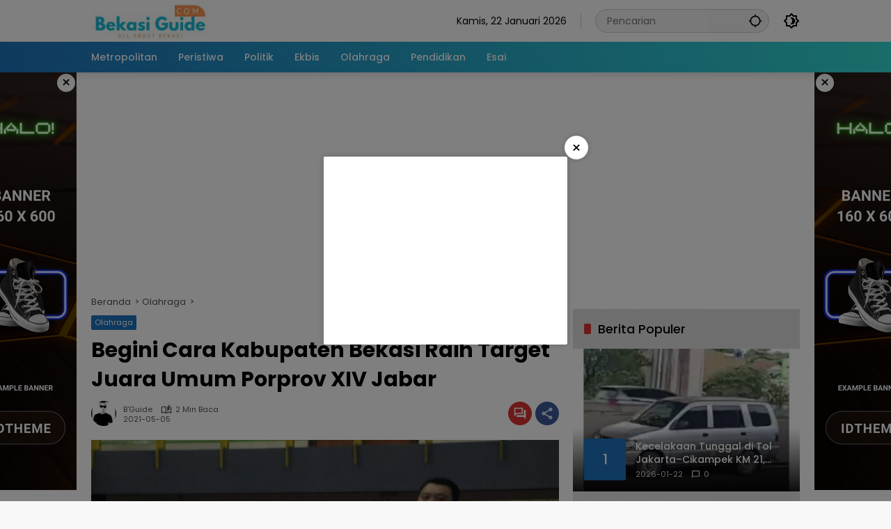

--- FILE ---
content_type: text/html; charset=UTF-8
request_url: https://bekasiguide.com/2021/05/05/begini-cara-kabupaten-bekasi-raih-target-juara-umum-porprov-xiv-jabar/
body_size: 17381
content:
<!doctype html>
<html lang="id">
<head>
	<meta charset="UTF-8">
	<meta name="viewport" content="width=device-width, initial-scale=1">
	<link rel="profile" href="https://gmpg.org/xfn/11">

	<script>
(()=>{var e={};e.g=function(){if("object"==typeof globalThis)return globalThis;try{return this||new Function("return this")()}catch(e){if("object"==typeof window)return window}}(),function({ampUrl:n,isCustomizePreview:t,isAmpDevMode:r,noampQueryVarName:o,noampQueryVarValue:s,disabledStorageKey:i,mobileUserAgents:a,regexRegex:c}){if("undefined"==typeof sessionStorage)return;const d=new RegExp(c);if(!a.some((e=>{const n=e.match(d);return!(!n||!new RegExp(n[1],n[2]).test(navigator.userAgent))||navigator.userAgent.includes(e)})))return;e.g.addEventListener("DOMContentLoaded",(()=>{const e=document.getElementById("amp-mobile-version-switcher");if(!e)return;e.hidden=!1;const n=e.querySelector("a[href]");n&&n.addEventListener("click",(()=>{sessionStorage.removeItem(i)}))}));const g=r&&["paired-browsing-non-amp","paired-browsing-amp"].includes(window.name);if(sessionStorage.getItem(i)||t||g)return;const u=new URL(location.href),m=new URL(n);m.hash=u.hash,u.searchParams.has(o)&&s===u.searchParams.get(o)?sessionStorage.setItem(i,"1"):m.href!==u.href&&(window.stop(),location.replace(m.href))}({"ampUrl":"https:\/\/bekasiguide.com\/2021\/05\/05\/begini-cara-kabupaten-bekasi-raih-target-juara-umum-porprov-xiv-jabar\/?amp=1","noampQueryVarName":"noamp","noampQueryVarValue":"mobile","disabledStorageKey":"amp_mobile_redirect_disabled","mobileUserAgents":["Mobile","Android","Silk\/","Kindle","BlackBerry","Opera Mini","Opera Mobi"],"regexRegex":"^\\\/((?:.|\\n)+)\\\/([i]*)$","isCustomizePreview":false,"isAmpDevMode":false})})();
</script>
<meta name='robots' content='index, follow, max-image-preview:large, max-snippet:-1, max-video-preview:-1' />
	<style>img:is([sizes="auto" i], [sizes^="auto," i]) { contain-intrinsic-size: 3000px 1500px }</style>
	
	<!-- This site is optimized with the Yoast SEO plugin v25.5 - https://yoast.com/wordpress/plugins/seo/ -->
	<title>Begini Cara Kabupaten Bekasi Raih Target Juara Umum Porprov XIV Jabar - Bekasi Guide</title>
	<link rel="canonical" href="https://bekasiguide.com/2021/05/05/begini-cara-kabupaten-bekasi-raih-target-juara-umum-porprov-xiv-jabar/" />
	<meta property="og:locale" content="id_ID" />
	<meta property="og:type" content="article" />
	<meta property="og:title" content="Begini Cara Kabupaten Bekasi Raih Target Juara Umum Porprov XIV Jabar - Bekasi Guide" />
	<meta property="og:description" content="BEKASI- Ketua Komite Olahraga Nasional Indonesia (KONI) Kabupaten Bekasi, Reza Lutfi Hasan menegaskan soal persiapannya meraih target Juara Umum pada Pekan Olahraga Provinsi (Poprov) XIV/2022 Jawa Barat." />
	<meta property="og:url" content="https://bekasiguide.com/2021/05/05/begini-cara-kabupaten-bekasi-raih-target-juara-umum-porprov-xiv-jabar/" />
	<meta property="og:site_name" content="Bekasi Guide" />
	<meta property="article:published_time" content="2021-05-05T05:06:18+00:00" />
	<meta property="article:modified_time" content="2021-06-13T05:24:49+00:00" />
	<meta property="og:image" content="https://bekasiguide.com/wp-content/uploads/2021/06/69IMG-20210402-WA0139-1-750x426.jpg" />
	<meta property="og:image:width" content="750" />
	<meta property="og:image:height" content="426" />
	<meta property="og:image:type" content="image/jpeg" />
	<meta name="author" content="B&#039;Guide" />
	<meta name="twitter:card" content="summary_large_image" />
	<meta name="twitter:label1" content="Ditulis oleh" />
	<meta name="twitter:data1" content="B&#039;Guide" />
	<meta name="twitter:label2" content="Estimasi waktu membaca" />
	<meta name="twitter:data2" content="1 menit" />
	<script type="application/ld+json" class="yoast-schema-graph">{"@context":"https://schema.org","@graph":[{"@type":"Article","@id":"https://bekasiguide.com/2021/05/05/begini-cara-kabupaten-bekasi-raih-target-juara-umum-porprov-xiv-jabar/#article","isPartOf":{"@id":"https://bekasiguide.com/2021/05/05/begini-cara-kabupaten-bekasi-raih-target-juara-umum-porprov-xiv-jabar/"},"author":{"name":"B'Guide","@id":"https://bekasiguide.com/#/schema/person/2cfac8dfa343db62fbe6fd835512adc5"},"headline":"Begini Cara Kabupaten Bekasi Raih Target Juara Umum Porprov XIV Jabar","datePublished":"2021-05-05T05:06:18+00:00","dateModified":"2021-06-13T05:24:49+00:00","mainEntityOfPage":{"@id":"https://bekasiguide.com/2021/05/05/begini-cara-kabupaten-bekasi-raih-target-juara-umum-porprov-xiv-jabar/"},"wordCount":274,"commentCount":0,"publisher":{"@id":"https://bekasiguide.com/#organization"},"image":{"@id":"https://bekasiguide.com/2021/05/05/begini-cara-kabupaten-bekasi-raih-target-juara-umum-porprov-xiv-jabar/#primaryimage"},"thumbnailUrl":"https://bekasiguide.com/wp-content/uploads/2021/06/69IMG-20210402-WA0139-1-750x426.jpg","articleSection":["Olahraga"],"inLanguage":"id","potentialAction":[{"@type":"CommentAction","name":"Comment","target":["https://bekasiguide.com/2021/05/05/begini-cara-kabupaten-bekasi-raih-target-juara-umum-porprov-xiv-jabar/#respond"]}]},{"@type":"WebPage","@id":"https://bekasiguide.com/2021/05/05/begini-cara-kabupaten-bekasi-raih-target-juara-umum-porprov-xiv-jabar/","url":"https://bekasiguide.com/2021/05/05/begini-cara-kabupaten-bekasi-raih-target-juara-umum-porprov-xiv-jabar/","name":"Begini Cara Kabupaten Bekasi Raih Target Juara Umum Porprov XIV Jabar - Bekasi Guide","isPartOf":{"@id":"https://bekasiguide.com/#website"},"primaryImageOfPage":{"@id":"https://bekasiguide.com/2021/05/05/begini-cara-kabupaten-bekasi-raih-target-juara-umum-porprov-xiv-jabar/#primaryimage"},"image":{"@id":"https://bekasiguide.com/2021/05/05/begini-cara-kabupaten-bekasi-raih-target-juara-umum-porprov-xiv-jabar/#primaryimage"},"thumbnailUrl":"https://bekasiguide.com/wp-content/uploads/2021/06/69IMG-20210402-WA0139-1-750x426.jpg","datePublished":"2021-05-05T05:06:18+00:00","dateModified":"2021-06-13T05:24:49+00:00","breadcrumb":{"@id":"https://bekasiguide.com/2021/05/05/begini-cara-kabupaten-bekasi-raih-target-juara-umum-porprov-xiv-jabar/#breadcrumb"},"inLanguage":"id","potentialAction":[{"@type":"ReadAction","target":["https://bekasiguide.com/2021/05/05/begini-cara-kabupaten-bekasi-raih-target-juara-umum-porprov-xiv-jabar/"]}]},{"@type":"ImageObject","inLanguage":"id","@id":"https://bekasiguide.com/2021/05/05/begini-cara-kabupaten-bekasi-raih-target-juara-umum-porprov-xiv-jabar/#primaryimage","url":"https://bekasiguide.com/wp-content/uploads/2021/06/69IMG-20210402-WA0139-1-750x426.jpg","contentUrl":"https://bekasiguide.com/wp-content/uploads/2021/06/69IMG-20210402-WA0139-1-750x426.jpg","width":750,"height":426},{"@type":"BreadcrumbList","@id":"https://bekasiguide.com/2021/05/05/begini-cara-kabupaten-bekasi-raih-target-juara-umum-porprov-xiv-jabar/#breadcrumb","itemListElement":[{"@type":"ListItem","position":1,"name":"Beranda","item":"https://bekasiguide.com/"},{"@type":"ListItem","position":2,"name":"Begini Cara Kabupaten Bekasi Raih Target Juara Umum Porprov XIV Jabar"}]},{"@type":"WebSite","@id":"https://bekasiguide.com/#website","url":"https://bekasiguide.com/","name":"Bekasi Guide","description":"All About Bekasi","publisher":{"@id":"https://bekasiguide.com/#organization"},"potentialAction":[{"@type":"SearchAction","target":{"@type":"EntryPoint","urlTemplate":"https://bekasiguide.com/?s={search_term_string}"},"query-input":{"@type":"PropertyValueSpecification","valueRequired":true,"valueName":"search_term_string"}}],"inLanguage":"id"},{"@type":"Organization","@id":"https://bekasiguide.com/#organization","name":"Bekasi Guide","url":"https://bekasiguide.com/","logo":{"@type":"ImageObject","inLanguage":"id","@id":"https://bekasiguide.com/#/schema/logo/image/","url":"https://bekasiguide.com/wp-content/uploads/2024/03/LOGO-BEKASI-GUIDE.jpg","contentUrl":"https://bekasiguide.com/wp-content/uploads/2024/03/LOGO-BEKASI-GUIDE.jpg","width":170,"height":57,"caption":"Bekasi Guide"},"image":{"@id":"https://bekasiguide.com/#/schema/logo/image/"}},{"@type":"Person","@id":"https://bekasiguide.com/#/schema/person/2cfac8dfa343db62fbe6fd835512adc5","name":"B'Guide","image":{"@type":"ImageObject","inLanguage":"id","@id":"https://bekasiguide.com/#/schema/person/image/","url":"https://secure.gravatar.com/avatar/850e698225e92bfe008338a70d0098e556fa055c18c78cb696f51076a8f62de0?s=96&d=mm&r=g","contentUrl":"https://secure.gravatar.com/avatar/850e698225e92bfe008338a70d0098e556fa055c18c78cb696f51076a8f62de0?s=96&d=mm&r=g","caption":"B'Guide"},"sameAs":["http://bekasiguide.com"],"url":"https://bekasiguide.com/author/kartono/"}]}</script>
	<!-- / Yoast SEO plugin. -->


<link rel='dns-prefetch' href='//connect.facebook.net' />
<link rel='dns-prefetch' href='//www.googletagmanager.com' />
<link rel='dns-prefetch' href='//pagead2.googlesyndication.com' />
<link rel="alternate" type="application/rss+xml" title="Bekasi Guide &raquo; Feed" href="https://bekasiguide.com/feed/" />
<link rel="alternate" type="application/rss+xml" title="Bekasi Guide &raquo; Umpan Komentar" href="https://bekasiguide.com/comments/feed/" />
<link rel="alternate" type="application/rss+xml" title="Bekasi Guide &raquo; Begini Cara Kabupaten Bekasi Raih Target Juara Umum Porprov XIV Jabar Umpan Komentar" href="https://bekasiguide.com/2021/05/05/begini-cara-kabupaten-bekasi-raih-target-juara-umum-porprov-xiv-jabar/feed/" />
		<!-- This site uses the Google Analytics by MonsterInsights plugin v9.8.0 - Using Analytics tracking - https://www.monsterinsights.com/ -->
		<!-- Note: MonsterInsights is not currently configured on this site. The site owner needs to authenticate with Google Analytics in the MonsterInsights settings panel. -->
					<!-- No tracking code set -->
				<!-- / Google Analytics by MonsterInsights -->
		<link rel='stylesheet' id='menu-icons-extra-css' href='https://bekasiguide.com/wp-content/plugins/menu-icons/css/extra.min.css?ver=0.13.18' media='all' />
<link rel='stylesheet' id='wpmedia-fonts-css' href='https://bekasiguide.com/wp-content/fonts/92f11f2528916745352d64f943643ec4.css?ver=1.1.7' media='all' />
<link rel='stylesheet' id='wpmedia-style-css' href='https://bekasiguide.com/wp-content/themes/wpmedia/style.css?ver=1.1.7' media='all' />
<style id='wpmedia-style-inline-css'>
h1,h2,h3,h4,h5,h6,.reltitle,.site-title,.gmr-mainmenu ul > li > a,.gmr-secondmenu-dropdown ul > li > a,.gmr-sidemenu ul li a,.gmr-sidemenu .side-textsocial,.heading-text,.gmr-mobilemenu ul li a,#navigationamp ul li a{font-family:Poppins;font-weight:500;}h1 strong,h2 strong,h3 strong,h4 strong,h5 strong,h6 strong{font-weight:700;}.entry-content-single{font-size:16px;}body{font-family:Poppins;--font-reguler:400;--font-bold:700;--mainmenu-bgcolor:#1e73be;--mainmenu-secondbgcolor:#32dbd5;--background-color:#f8f8f8;--main-color:#000000;--widget-title:#000000;--link-color-body:#000000;--hoverlink-color-body:#d9091b;--border-color:#cccccc;--button-bgcolor:#3920c9;--button-color:#ffffff;--header-bgcolor:#ffffff;--topnav-color:#000000;--topnav-link-color:#000000;--topnav-linkhover-color:#d9091b;--mainmenu-color:#ffffff;--mainmenu-hovercolor:#f1c40f;--content-bgcolor:#ffffff;--content-greycolor:#555555;--greybody-bgcolor:#eeeeee;--footer-bgcolor:#ffffff;--footer-color:#666666;--footer-linkcolor:#212121;--footer-hover-linkcolor:#d9091b;}body,body.dark-theme{--scheme-color:#1e73be;--secondscheme-color:#dd3333;--mainmenu-direction:80deg;}/* Generate Using Cache */
</style>

<!-- Potongan tag Google (gtag.js) ditambahkan oleh Site Kit -->
<!-- Snippet Google Analytics telah ditambahkan oleh Site Kit -->
<script src="https://www.googletagmanager.com/gtag/js?id=G-ZB7Q8RKYR9" id="google_gtagjs-js" async></script>
<script id="google_gtagjs-js-after">
window.dataLayer = window.dataLayer || [];function gtag(){dataLayer.push(arguments);}
gtag("set","linker",{"domains":["bekasiguide.com"]});
gtag("js", new Date());
gtag("set", "developer_id.dZTNiMT", true);
gtag("config", "G-ZB7Q8RKYR9");
</script>
<link rel="https://api.w.org/" href="https://bekasiguide.com/wp-json/" /><link rel="alternate" title="JSON" type="application/json" href="https://bekasiguide.com/wp-json/wp/v2/posts/4188" /><link rel="EditURI" type="application/rsd+xml" title="RSD" href="https://bekasiguide.com/xmlrpc.php?rsd" />
<meta name="generator" content="WordPress 6.8.3" />
<link rel='shortlink' href='https://bekasiguide.com/?p=4188' />
<link rel="alternate" title="oEmbed (JSON)" type="application/json+oembed" href="https://bekasiguide.com/wp-json/oembed/1.0/embed?url=https%3A%2F%2Fbekasiguide.com%2F2021%2F05%2F05%2Fbegini-cara-kabupaten-bekasi-raih-target-juara-umum-porprov-xiv-jabar%2F" />
<link rel="alternate" title="oEmbed (XML)" type="text/xml+oembed" href="https://bekasiguide.com/wp-json/oembed/1.0/embed?url=https%3A%2F%2Fbekasiguide.com%2F2021%2F05%2F05%2Fbegini-cara-kabupaten-bekasi-raih-target-juara-umum-porprov-xiv-jabar%2F&#038;format=xml" />
<meta name="generator" content="Site Kit by Google 1.170.0" /><link rel="alternate" type="text/html" media="only screen and (max-width: 640px)" href="https://bekasiguide.com/2021/05/05/begini-cara-kabupaten-bekasi-raih-target-juara-umum-porprov-xiv-jabar/?amp=1"><link rel="pingback" href="https://bekasiguide.com/xmlrpc.php">
<!-- Meta tag Google AdSense ditambahkan oleh Site Kit -->
<meta name="google-adsense-platform-account" content="ca-host-pub-2644536267352236">
<meta name="google-adsense-platform-domain" content="sitekit.withgoogle.com">
<!-- Akhir tag meta Google AdSense yang ditambahkan oleh Site Kit -->
<link rel="amphtml" href="https://bekasiguide.com/2021/05/05/begini-cara-kabupaten-bekasi-raih-target-juara-umum-porprov-xiv-jabar/?amp=1">
<!-- Snippet Google AdSense telah ditambahkan oleh Site Kit -->
<script async src="https://pagead2.googlesyndication.com/pagead/js/adsbygoogle.js?client=ca-pub-4684871775787006&amp;host=ca-host-pub-2644536267352236" crossorigin="anonymous"></script>

<!-- Snippet Google AdSense penutup telah ditambahkan oleh Site Kit -->
<style>#amp-mobile-version-switcher{left:0;position:absolute;width:100%;z-index:100}#amp-mobile-version-switcher>a{background-color:#444;border:0;color:#eaeaea;display:block;font-family:-apple-system,BlinkMacSystemFont,Segoe UI,Roboto,Oxygen-Sans,Ubuntu,Cantarell,Helvetica Neue,sans-serif;font-size:16px;font-weight:600;padding:15px 0;text-align:center;-webkit-text-decoration:none;text-decoration:none}#amp-mobile-version-switcher>a:active,#amp-mobile-version-switcher>a:focus,#amp-mobile-version-switcher>a:hover{-webkit-text-decoration:underline;text-decoration:underline}</style><link rel="icon" href="https://bekasiguide.com/wp-content/uploads/2024/03/BG-Rev-80x80.png" sizes="32x32" />
<link rel="icon" href="https://bekasiguide.com/wp-content/uploads/2024/03/BG-Rev.png" sizes="192x192" />
<link rel="apple-touch-icon" href="https://bekasiguide.com/wp-content/uploads/2024/03/BG-Rev.png" />
<meta name="msapplication-TileImage" content="https://bekasiguide.com/wp-content/uploads/2024/03/BG-Rev.png" />
</head>

<body class="wp-singular post-template-default single single-post postid-4188 single-format-standard wp-custom-logo wp-embed-responsive wp-theme-wpmedia idtheme kentooz">
	<a class="skip-link screen-reader-text" href="#primary">Langsung ke konten</a>
	<div class="gmr-verytopbanner text-center gmrclose-element"><div class="container"><div class="gmr-parallax"><div class="rellax"><div class="in-rellax"><div class="idt-xclosewrap"><div class="idt-xclosetext">Scroll untuk baca artikel</div><button class="idt-xclose-top close-modal gmrbtnclose">&times;</button></div><div class="idt-rellax-bannerwrap"><script async src="https://pagead2.googlesyndication.com/pagead/js/adsbygoogle.js?client=ca-pub-4684871775787006"
     crossorigin="anonymous"></script>
<!-- Mobile Atas -->
<ins class="adsbygoogle"
     style="display:inline-block;width:325px;height:300px"
     data-ad-client="ca-pub-4684871775787006"
     data-ad-slot="1512154886"></ins>
<script>
     (adsbygoogle = window.adsbygoogle || []).push({});
</script></div></div></div></div></div></div>	<div id="page" class="site">
		<div id="topnavwrap" class="gmr-topnavwrap clearfix">
			<div class="container">
				<header id="masthead" class="list-flex site-header">
					<div class="row-flex gmr-navleft">
						<div class="site-branding">
							<div class="gmr-logo"><a class="custom-logo-link" href="https://bekasiguide.com/" title="Bekasi Guide" rel="home"><img class="custom-logo" src="https://bekasiguide.com/wp-content/uploads/2024/03/LOGO-BEKASI-GUIDE.jpg" width="170" height="57" alt="Bekasi Guide" loading="lazy" /></a></div>						</div><!-- .site-branding -->
					</div>

					<div class="row-flex gmr-navright">
						<span class="gmr-top-date" data-lang="id"></span><div class="gmr-search desktop-only">
				<form method="get" class="gmr-searchform searchform" action="https://bekasiguide.com/">
					<input type="text" name="s" id="s" placeholder="Pencarian" />
					<input type="hidden" name="post_type[]" value="post" />
					<button type="submit" role="button" class="gmr-search-submit gmr-search-icon" aria-label="Kirim">
						<svg xmlns="http://www.w3.org/2000/svg" height="24px" viewBox="0 0 24 24" width="24px" fill="currentColor"><path d="M0 0h24v24H0V0z" fill="none"/><path d="M20.94 11c-.46-4.17-3.77-7.48-7.94-7.94V1h-2v2.06C6.83 3.52 3.52 6.83 3.06 11H1v2h2.06c.46 4.17 3.77 7.48 7.94 7.94V23h2v-2.06c4.17-.46 7.48-3.77 7.94-7.94H23v-2h-2.06zM12 19c-3.87 0-7-3.13-7-7s3.13-7 7-7 7 3.13 7 7-3.13 7-7 7z"/></svg>
					</button>
				</form>
			</div><button role="button" class="darkmode-button topnav-button" aria-label="Mode Gelap"><svg xmlns="http://www.w3.org/2000/svg" height="24px" viewBox="0 0 24 24" width="24px" fill="currentColor"><path d="M0 0h24v24H0V0z" fill="none"/><path d="M20 8.69V4h-4.69L12 .69 8.69 4H4v4.69L.69 12 4 15.31V20h4.69L12 23.31 15.31 20H20v-4.69L23.31 12 20 8.69zm-2 5.79V18h-3.52L12 20.48 9.52 18H6v-3.52L3.52 12 6 9.52V6h3.52L12 3.52 14.48 6H18v3.52L20.48 12 18 14.48zM12.29 7c-.74 0-1.45.17-2.08.46 1.72.79 2.92 2.53 2.92 4.54s-1.2 3.75-2.92 4.54c.63.29 1.34.46 2.08.46 2.76 0 5-2.24 5-5s-2.24-5-5-5z"/></svg></button><button id="gmr-responsive-menu" role="button" class="mobile-only" aria-label="Menu" data-target="#gmr-sidemenu-id" data-toggle="onoffcanvas" aria-expanded="false" rel="nofollow"><svg xmlns="http://www.w3.org/2000/svg" width="24" height="24" viewBox="0 0 24 24"><path fill="currentColor" d="m19.31 18.9l3.08 3.1L21 23.39l-3.12-3.07c-.69.43-1.51.68-2.38.68c-2.5 0-4.5-2-4.5-4.5s2-4.5 4.5-4.5s4.5 2 4.5 4.5c0 .88-.25 1.71-.69 2.4m-3.81.1a2.5 2.5 0 0 0 0-5a2.5 2.5 0 0 0 0 5M21 4v2H3V4h18M3 16v-2h6v2H3m0-5V9h18v2h-2.03c-1.01-.63-2.2-1-3.47-1s-2.46.37-3.47 1H3Z"/></svg></button>					</div>
				</header>
			</div><!-- .container -->
			<nav id="main-nav" class="main-navigation gmr-mainmenu">
				<div class="container">
					<ul id="primary-menu" class="menu"><li id="menu-item-78" class="menu-item menu-item-type-taxonomy menu-item-object-category menu-item-78"><a href="https://bekasiguide.com/category/metropolitan/"><span>Metropolitan</span></a></li>
<li id="menu-item-14814" class="menu-item menu-item-type-taxonomy menu-item-object-category menu-item-14814"><a href="https://bekasiguide.com/category/peristiwa/"><span>Peristiwa</span></a></li>
<li id="menu-item-79" class="menu-item menu-item-type-taxonomy menu-item-object-category menu-item-79"><a href="https://bekasiguide.com/category/politik/"><span>Politik</span></a></li>
<li id="menu-item-76" class="menu-item menu-item-type-taxonomy menu-item-object-category menu-item-76"><a href="https://bekasiguide.com/category/ekbis/"><span>Ekbis</span></a></li>
<li id="menu-item-83" class="menu-item menu-item-type-taxonomy menu-item-object-category current-post-ancestor current-menu-parent current-post-parent menu-item-83"><a href="https://bekasiguide.com/category/olahraga/"><span>Olahraga</span></a></li>
<li id="menu-item-85" class="menu-item menu-item-type-taxonomy menu-item-object-category menu-item-85"><a href="https://bekasiguide.com/category/pendidikan/"><span>Pendidikan</span></a></li>
<li id="menu-item-84" class="menu-item menu-item-type-taxonomy menu-item-object-category menu-item-84"><a href="https://bekasiguide.com/category/esai/"><span>Esai</span></a></li>
</ul>				</div>
			</nav><!-- #main-nav -->
		</div><!-- #topnavwrap -->

		<div class="gmr-floatbanner gmr-floatbanner-left gmrclose-element"><button class="gmrbtnclose" title="tutup">&times;</button><img src="https://demo.idtheme.com/img/new/idt-size-160600.png" width="160" height="600" loading="lazy" alt="Example floating" /></div>		<div class="gmr-floatbanner gmr-floatbanner-right gmrclose-element"><button class="gmrbtnclose" title="tutup">&times;</button><img src="https://demo.idtheme.com/img/new/idt-size-160600.png" width="160" height="600" loading="lazy" alt="Example floating" /></div>
		
		<div class="gmr-topbanner text-center"><div class="container"><script async src="https://pagead2.googlesyndication.com/pagead/js/adsbygoogle.js?client=ca-pub-4684871775787006"
     crossorigin="anonymous"></script>
<!-- Banner Utama Header -->
<ins class="adsbygoogle"
     style="display:block"
     data-ad-client="ca-pub-4684871775787006"
     data-ad-slot="3377553289"
     data-ad-format="auto"
     data-full-width-responsive="true"></ins>
<script>
     (adsbygoogle = window.adsbygoogle || []).push({});
</script></div></div>
		<div id="content" class="gmr-content">
			<div class="container">
				<div class="row">
<main id="primary" class="site-main col-md-8">
	
<article id="post-4188" class="post type-post hentry content-single">
				<div class="breadcrumbs" itemscope itemtype="https://schema.org/BreadcrumbList">
																						<span class="first-cl" itemprop="itemListElement" itemscope itemtype="https://schema.org/ListItem">
								<a itemscope itemtype="https://schema.org/WebPage" itemprop="item" itemid="https://bekasiguide.com/" href="https://bekasiguide.com/"><span itemprop="name">Beranda</span></a>
								<span itemprop="position" content="1"></span>
							</span>
												<span class="separator"></span>
																											<span class="0-cl" itemprop="itemListElement" itemscope itemtype="http://schema.org/ListItem">
								<a itemscope itemtype="https://schema.org/WebPage" itemprop="item" itemid="https://bekasiguide.com/category/olahraga/" href="https://bekasiguide.com/category/olahraga/"><span itemprop="name">Olahraga</span></a>
								<span itemprop="position" content="2"></span>
							</span>
												<span class="separator"></span>
																				<span class="last-cl" itemscope itemtype="https://schema.org/ListItem">
						<span itemprop="name">Begini Cara Kabupaten Bekasi Raih Target Juara Umum Porprov XIV Jabar</span>
						<span itemprop="position" content="3"></span>
						</span>
												</div>
				<header class="entry-header entry-header-single">
		<span class="cat-links-content"><a href="https://bekasiguide.com/category/olahraga/" title="Lihat semua posts di Olahraga">Olahraga</a></span><h1 class="entry-title"><strong>Begini Cara Kabupaten Bekasi Raih Target Juara Umum Porprov XIV Jabar</strong></h1><div class="list-flex clearfix"><div class="gmr-gravatar-metasingle"><a class="url" href="https://bekasiguide.com/author/kartono/" title="Permalink ke: B&#039;Guide"><img alt='' src='https://secure.gravatar.com/avatar/850e698225e92bfe008338a70d0098e556fa055c18c78cb696f51076a8f62de0?s=40&#038;d=mm&#038;r=g' srcset='https://secure.gravatar.com/avatar/850e698225e92bfe008338a70d0098e556fa055c18c78cb696f51076a8f62de0?s=80&#038;d=mm&#038;r=g 2x' class='avatar avatar-40 photo img-cicle' height='40' width='40' decoding='async'/></a></div><div class="gmr-content-metasingle"><div class="meta-content"><span class="author vcard"><a class="url fn n" href="https://bekasiguide.com/author/kartono/" title="B&#039;Guide">B&#039;Guide</a></span><span class="count-text"><svg xmlns="http://www.w3.org/2000/svg" enable-background="new 0 0 24 24" height="24px" viewBox="0 0 24 24" width="24px" fill="currentColor"><g><rect fill="none" height="24" width="24" x="0"/></g><g><path d="M22.47,5.2C22,4.96,21.51,4.76,21,4.59v12.03C19.86,16.21,18.69,16,17.5,16c-1.9,0-3.78,0.54-5.5,1.58V5.48 C10.38,4.55,8.51,4,6.5,4C4.71,4,3.02,4.44,1.53,5.2C1.2,5.36,1,5.71,1,6.08v12.08c0,0.58,0.47,0.99,1,0.99 c0.16,0,0.32-0.04,0.48-0.12C3.69,18.4,5.05,18,6.5,18c2.07,0,3.98,0.82,5.5,2c1.52-1.18,3.43-2,5.5-2c1.45,0,2.81,0.4,4.02,1.04 c0.16,0.08,0.32,0.12,0.48,0.12c0.52,0,1-0.41,1-0.99V6.08C23,5.71,22.8,5.36,22.47,5.2z M10,16.62C8.86,16.21,7.69,16,6.5,16 c-1.19,0-2.36,0.21-3.5,0.62V6.71C4.11,6.24,5.28,6,6.5,6C7.7,6,8.89,6.25,10,6.72V16.62z M19,0.5l-5,5V15l5-4.5V0.5z"/></g></svg><span class="in-count-text">2 min baca</span></span></div><div class="meta-content"><span class="posted-on"><time class="entry-date published" datetime="2021-05-05T12:06:18+07:00">2021-05-05</time><time class="updated" datetime="2021-06-13T12:24:49+07:00">2021-06-13</time></span></div></div><div class="gmr-content-share list-right"><div class="gmr-iconnotif"><a href="https://bekasiguide.com/2021/05/05/begini-cara-kabupaten-bekasi-raih-target-juara-umum-porprov-xiv-jabar/#respond"><svg xmlns="http://www.w3.org/2000/svg" height="24px" viewBox="0 0 24 24" width="24px" fill="currentColor"><path d="M0 0h24v24H0V0z" fill="none"/><path d="M15 4v7H5.17L4 12.17V4h11m1-2H3c-.55 0-1 .45-1 1v14l4-4h10c.55 0 1-.45 1-1V3c0-.55-.45-1-1-1zm5 4h-2v9H6v2c0 .55.45 1 1 1h11l4 4V7c0-.55-.45-1-1-1z"/></svg></a></div><button id="share-modal" data-modal="gmr-popupwrap" aria-label="Bagikan"><svg xmlns="http://www.w3.org/2000/svg" height="24px" viewBox="0 0 24 24" width="24px" fill="currentColor"><path d="M0 0h24v24H0V0z" fill="none"/><path d="M18 16.08c-.76 0-1.44.3-1.96.77L8.91 12.7c.05-.23.09-.46.09-.7s-.04-.47-.09-.7l7.05-4.11c.54.5 1.25.81 2.04.81 1.66 0 3-1.34 3-3s-1.34-3-3-3-3 1.34-3 3c0 .24.04.47.09.7L8.04 9.81C7.5 9.31 6.79 9 6 9c-1.66 0-3 1.34-3 3s1.34 3 3 3c.79 0 1.5-.31 2.04-.81l7.12 4.16c-.05.21-.08.43-.08.65 0 1.61 1.31 2.92 2.92 2.92s2.92-1.31 2.92-2.92c0-1.61-1.31-2.92-2.92-2.92zM18 4c.55 0 1 .45 1 1s-.45 1-1 1-1-.45-1-1 .45-1 1-1zM6 13c-.55 0-1-.45-1-1s.45-1 1-1 1 .45 1 1-.45 1-1 1zm12 7.02c-.55 0-1-.45-1-1s.45-1 1-1 1 .45 1 1-.45 1-1 1z"/></svg></button><div id="gmr-popupwrap" class="gmr-share-popup"><div class="gmr-modalbg close-modal"></div><div class="gmr-in-popup clearfix"><span class="idt-xclose close-modal">&times;</span><h4 class="main-textshare">Begini Cara Kabupaten Bekasi Raih Target Juara Umum Porprov XIV Jabar</h4><div class="content-share"><div class="second-textshare">Sebarkan artikel ini</div><ul class="gmr-socialicon-share"><li class="facebook"><a href="https://www.facebook.com/sharer/sharer.php?u=https%3A%2F%2Fbekasiguide.com%2F2021%2F05%2F05%2Fbegini-cara-kabupaten-bekasi-raih-target-juara-umum-porprov-xiv-jabar%2F" target="_blank" rel="nofollow" data-title="Facebook" title="Facebook"><svg xmlns="http://www.w3.org/2000/svg" width="0.63em" height="1em" viewBox="0 0 320 512"><path fill="currentColor" d="m279.14 288l14.22-92.66h-88.91v-60.13c0-25.35 12.42-50.06 52.24-50.06h40.42V6.26S260.43 0 225.36 0c-73.22 0-121.08 44.38-121.08 124.72v70.62H22.89V288h81.39v224h100.17V288z"/></svg></a></li><li class="twitter"><a href="https://twitter.com/intent/tweet?url=https%3A%2F%2Fbekasiguide.com%2F2021%2F05%2F05%2Fbegini-cara-kabupaten-bekasi-raih-target-juara-umum-porprov-xiv-jabar%2F&amp;text=Begini%20Cara%20Kabupaten%20Bekasi%20Raih%20Target%20Juara%20Umum%20Porprov%20XIV%20Jabar" target="_blank" rel="nofollow" data-title="Twitter" title="Twitter"><svg xmlns="http://www.w3.org/2000/svg" width="24" height="24" viewBox="0 0 24 24"><path fill="currentColor" d="M18.205 2.25h3.308l-7.227 8.26l8.502 11.24H16.13l-5.214-6.817L4.95 21.75H1.64l7.73-8.835L1.215 2.25H8.04l4.713 6.231l5.45-6.231Zm-1.161 17.52h1.833L7.045 4.126H5.078L17.044 19.77Z"/></svg></a></li><li class="telegram"><a href="https://t.me/share/url?url=https%3A%2F%2Fbekasiguide.com%2F2021%2F05%2F05%2Fbegini-cara-kabupaten-bekasi-raih-target-juara-umum-porprov-xiv-jabar%2F&amp;text=Begini%20Cara%20Kabupaten%20Bekasi%20Raih%20Target%20Juara%20Umum%20Porprov%20XIV%20Jabar" target="_blank" rel="nofollow" data-title="Telegram" title="Telegram"><svg xmlns="http://www.w3.org/2000/svg" width="0.88em" height="1em" viewBox="0 0 448 512"><path fill="currentColor" d="m446.7 98.6l-67.6 318.8c-5.1 22.5-18.4 28.1-37.3 17.5l-103-75.9l-49.7 47.8c-5.5 5.5-10.1 10.1-20.7 10.1l7.4-104.9l190.9-172.5c8.3-7.4-1.8-11.5-12.9-4.1L117.8 284L16.2 252.2c-22.1-6.9-22.5-22.1 4.6-32.7L418.2 66.4c18.4-6.9 34.5 4.1 28.5 32.2z"/></svg></a></li><li class="pinterest"><a href="https://pinterest.com/pin/create/button/?url=https%3A%2F%2Fbekasiguide.com%2F2021%2F05%2F05%2Fbegini-cara-kabupaten-bekasi-raih-target-juara-umum-porprov-xiv-jabar%2F&amp;desciption=Begini%20Cara%20Kabupaten%20Bekasi%20Raih%20Target%20Juara%20Umum%20Porprov%20XIV%20Jabar&amp;media=https%3A%2F%2Fbekasiguide.com%2Fwp-content%2Fuploads%2F2021%2F06%2F69IMG-20210402-WA0139-1-750x426.jpg" target="_blank" rel="nofollow" data-title="Pin" title="Pin"><svg xmlns="http://www.w3.org/2000/svg" width="24" height="24" viewBox="-4.5 -2 24 24"><path fill="currentColor" d="M6.17 13.097c-.506 2.726-1.122 5.34-2.95 6.705c-.563-4.12.829-7.215 1.475-10.5c-1.102-1.91.133-5.755 2.457-4.808c2.86 1.166-2.477 7.102 1.106 7.844c3.741.774 5.269-6.683 2.949-9.109C7.855-.272 1.45 3.15 2.238 8.163c.192 1.226 1.421 1.598.491 3.29C.584 10.962-.056 9.22.027 6.897C.159 3.097 3.344.435 6.538.067c4.04-.466 7.831 1.527 8.354 5.44c.59 4.416-1.823 9.2-6.142 8.855c-1.171-.093-1.663-.69-2.58-1.265z"/></svg></a></li><li class="whatsapp"><a href="https://api.whatsapp.com/send?text=Begini%20Cara%20Kabupaten%20Bekasi%20Raih%20Target%20Juara%20Umum%20Porprov%20XIV%20Jabar https%3A%2F%2Fbekasiguide.com%2F2021%2F05%2F05%2Fbegini-cara-kabupaten-bekasi-raih-target-juara-umum-porprov-xiv-jabar%2F" target="_blank" rel="nofollow" data-title="WhatsApp" title="WhatsApp"><svg xmlns="http://www.w3.org/2000/svg" width="0.88em" height="1em" viewBox="0 0 448 512"><path fill="currentColor" d="M380.9 97.1C339 55.1 283.2 32 223.9 32c-122.4 0-222 99.6-222 222c0 39.1 10.2 77.3 29.6 111L0 480l117.7-30.9c32.4 17.7 68.9 27 106.1 27h.1c122.3 0 224.1-99.6 224.1-222c0-59.3-25.2-115-67.1-157zm-157 341.6c-33.2 0-65.7-8.9-94-25.7l-6.7-4l-69.8 18.3L72 359.2l-4.4-7c-18.5-29.4-28.2-63.3-28.2-98.2c0-101.7 82.8-184.5 184.6-184.5c49.3 0 95.6 19.2 130.4 54.1c34.8 34.9 56.2 81.2 56.1 130.5c0 101.8-84.9 184.6-186.6 184.6zm101.2-138.2c-5.5-2.8-32.8-16.2-37.9-18c-5.1-1.9-8.8-2.8-12.5 2.8c-3.7 5.6-14.3 18-17.6 21.8c-3.2 3.7-6.5 4.2-12 1.4c-32.6-16.3-54-29.1-75.5-66c-5.7-9.8 5.7-9.1 16.3-30.3c1.8-3.7.9-6.9-.5-9.7c-1.4-2.8-12.5-30.1-17.1-41.2c-4.5-10.8-9.1-9.3-12.5-9.5c-3.2-.2-6.9-.2-10.6-.2c-3.7 0-9.7 1.4-14.8 6.9c-5.1 5.6-19.4 19-19.4 46.3c0 27.3 19.9 53.7 22.6 57.4c2.8 3.7 39.1 59.7 94.8 83.8c35.2 15.2 49 16.5 66.6 13.9c10.7-1.6 32.8-13.4 37.4-26.4c4.6-13 4.6-24.1 3.2-26.4c-1.3-2.5-5-3.9-10.5-6.6z"/></svg></a></li></ul></div></div></div></div></div>	</header><!-- .entry-header -->
				<figure class="post-thumbnail gmr-thumbnail-single">
				<img width="750" height="426" src="https://bekasiguide.com/wp-content/uploads/2021/06/69IMG-20210402-WA0139-1-750x426.jpg" class="attachment-post-thumbnail size-post-thumbnail wp-post-image" alt="" decoding="async" fetchpriority="high" srcset="https://bekasiguide.com/wp-content/uploads/2021/06/69IMG-20210402-WA0139-1-750x426.jpg 750w, https://bekasiguide.com/wp-content/uploads/2021/06/69IMG-20210402-WA0139-1-750x426-300x170.jpg 300w, https://bekasiguide.com/wp-content/uploads/2021/06/69IMG-20210402-WA0139-1-750x426-640x364.jpg 640w" sizes="(max-width: 750px) 100vw, 750px" /><div class="ccfic"><span class="ccfic-text">Ketua Komite Olahraga Nasional Indonesia (KONI) Kabupaten Bekasi, Reza Lutfi Hasan.</span></div>							</figure>
			
	<div class="single-wrap">
		<div class="entry-content entry-content-single clearfix have-stickybanner">
			<div class="gmr-banner-beforecontent"><script async src="https://pagead2.googlesyndication.com/pagead/js/adsbygoogle.js?client=ca-pub-4684871775787006"
     crossorigin="anonymous"></script>
<ins class="adsbygoogle"
     style="display:block; text-align:center;"
     data-ad-layout="in-article"
     data-ad-format="fluid"
     data-ad-client="ca-pub-4684871775787006"
     data-ad-slot="6358939846"></ins>
<script>
     (adsbygoogle = window.adsbygoogle || []).push({});
</script></div><p>BEKASI- Ketua Komite Olahraga Nasional Indonesia (KONI) Kabupaten Bekasi, Reza Lutfi Hasan menegaskan soal persiapannya meraih target Juara Umum pada Pekan Olahraga Provinsi (Poprov) XIV/2022 Jawa Barat.
<p>“Kata kunci untuk mencapai target juara umum yakni atlet harus tetap berlatih, program latihan harus di tambah,” ujarnya di sela pembukaan Babak Kualifikasi (BK) Porprov 2022, Cabang Olahraga (Cabor) Persatuan Bola Voli Seluruh Indonesia (PBVSI) di GOR Pekopen, Kecamatan Tambun Selatan.</p><div class="idt-textinsidepost">Scroll Ke Bawah Untuk Melanjutkan</div><div class="gmr-banner-insidecontent gmr-parallax"><div class="rellax"><div class="in-rellax"><script async src="https://pagead2.googlesyndication.com/pagead/js/adsbygoogle.js?client=ca-pub-4684871775787006"
     crossorigin="anonymous"></script>
<!-- Paralax dalam Post -->
<ins class="adsbygoogle"
     style="display:inline-block;width:300px;height:600px"
     data-ad-client="ca-pub-4684871775787006"
     data-ad-slot="6894126461"></ins>
<script>
     (adsbygoogle = window.adsbygoogle || []).push({});
</script></div></div></div><div class="idt-textinsidepost">Advertisement</div>
<p>Lebih lanjut, pihaknya sudah memaksimalkan persiapan dengan memilih pelatih level nasional yang akan menentukan program pelatihan yang matang.
<p>Program latihan sendiri, lanjut Reza, sejauh ini sudah menunjukan hasil maksimal, pada kejuaraan nasional hingga Internasional, atlet Kabupaten Bekasi mampu meraih prestasi yang membanggakan.
<p>“Saat ini, KONI mendorong pengcab untuk menambah pola latihan,” imbuhnya.
<p>Ia menyebutkan, saat ini atlet Kabupaten Bekasi, sebagian besar sudah menjalani pemusatan latihan cabang (Pelatcab). Sementara beberapa lainnya masih menjalankan latihan secara mandiri.
<p>Namun, kata dia, kekuatan lain atlet Kabupaten Bekasi yakni ada di pemusatan latihan derah (Pelatda) Pekan Olahraga Nasional (PON) 2021. Bahkan, tidak sedikit atlet yang saat ini masuk pada pemusatan latihan nasional (Pelatnas).
<p>“Mayoritas atlet kita sedang Pelatda PON. Dalam rangka memperkuat Jawa Barat untuk nanti turun di Papua. Latihan di Pelatda beda dengan pelatnas maupun Pelatcab mandiri dan reguler. Atlet Pelatda dan Pelatnas, ini modal kita juga untuk meraih juara umum. Dan yang di Pelatda kita gembleng juga dalam pelatihannya agar bisa meraih juara,” bebernya.
<p>Sementara itu, saat ditanya terkait kans Juara Umum, Reza menyampaikan, bahwa untuk saat ini kompetitor Kabupaten Bekasi terdekat adalah Kota Bandung, Kabupaten Bandung, Kota Bogor dan Kota Bekasi serta tuan rumah KBB (Kabupaten Bandung Barat). (ADV)
<div class="gmr-banner-aftercontent text-center"><script async src="https://pagead2.googlesyndication.com/pagead/js/adsbygoogle.js?client=ca-pub-4684871775787006"
     crossorigin="anonymous"></script>
<ins class="adsbygoogle"
     style="display:block; text-align:center;"
     data-ad-layout="in-article"
     data-ad-format="fluid"
     data-ad-client="ca-pub-4684871775787006"
     data-ad-slot="6358939846"></ins>
<script>
     (adsbygoogle = window.adsbygoogle || []).push({});
</script></div>
			<footer class="entry-footer entry-footer-single">
																<div class="gmr-nextposts-button">
					<a href="https://bekasiguide.com/2021/05/06/green-walk-mall-perkenalkan-manajemen-baru/" class="nextposts-content-link" title="Green Walk Mall Perkenalkan Manajemen Baru ">
													<div class="post-thumbnail">
								<img width="80" height="80" src="https://bekasiguide.com/wp-content/uploads/2021/05/IMG-20210506-WA0062-150x150.jpg" class="attachment-thumbnail size-thumbnail wp-post-image" alt="" decoding="async" srcset="https://bekasiguide.com/wp-content/uploads/2021/05/IMG-20210506-WA0062-150x150.jpg 150w, https://bekasiguide.com/wp-content/uploads/2021/05/IMG-20210506-WA0062-100x100.jpg 100w" sizes="(max-width: 80px) 100vw, 80px" /><div class="ccfic"><span class="ccfic-text">Ketua Komite Olahraga Nasional Indonesia (KONI) Kabupaten Bekasi, Reza Lutfi Hasan.</span></div>							</div>
													<div class="nextposts-content">
							<div class="recent-title">Green Walk Mall Perkenalkan Manajemen Baru </div>
						</div>
						<div class="nextposts-icon">
							<svg xmlns="http://www.w3.org/2000/svg" enable-background="new 0 0 24 24" height="24px" viewBox="0 0 24 24" width="24px" fill="currentColor"><g><path d="M0,0h24v24H0V0z" fill="none"/></g><g><polygon points="6.23,20.23 8,22 18,12 8,2 6.23,3.77 14.46,12"/></g></svg>
						</div>
					</a>
				</div>
							</footer><!-- .entry-footer -->
		</div><!-- .entry-content -->
		<div class="gmr-banner-stickyright pos-sticky"><img src="https://demo.idtheme.com/img/new/idt-size-120600.png" alt="Example 120x600" title="Example 120x600" loading="lazy" width="120" height="600"/></div>	</div>
	<div class="list-flex"><div class="gmr-iconnotif"><a href="https://bekasiguide.com/2021/05/05/begini-cara-kabupaten-bekasi-raih-target-juara-umum-porprov-xiv-jabar/#respond"><svg xmlns="http://www.w3.org/2000/svg" height="24px" viewBox="0 0 24 24" width="24px" fill="currentColor"><path d="M0 0h24v24H0V0z" fill="none"/><path d="M15 4v7H5.17L4 12.17V4h11m1-2H3c-.55 0-1 .45-1 1v14l4-4h10c.55 0 1-.45 1-1V3c0-.55-.45-1-1-1zm5 4h-2v9H6v2c0 .55.45 1 1 1h11l4 4V7c0-.55-.45-1-1-1z"/></svg></a></div><div class="gmr-content-share list-right"><ul class="gmr-socialicon-share"><li class="facebook"><a href="https://www.facebook.com/sharer/sharer.php?u=https%3A%2F%2Fbekasiguide.com%2F2021%2F05%2F05%2Fbegini-cara-kabupaten-bekasi-raih-target-juara-umum-porprov-xiv-jabar%2F" target="_blank" rel="nofollow" data-title="Facebook" title="Facebook"><svg xmlns="http://www.w3.org/2000/svg" width="0.63em" height="1em" viewBox="0 0 320 512"><path fill="currentColor" d="m279.14 288l14.22-92.66h-88.91v-60.13c0-25.35 12.42-50.06 52.24-50.06h40.42V6.26S260.43 0 225.36 0c-73.22 0-121.08 44.38-121.08 124.72v70.62H22.89V288h81.39v224h100.17V288z"/></svg></a></li><li class="twitter"><a href="https://twitter.com/intent/tweet?url=https%3A%2F%2Fbekasiguide.com%2F2021%2F05%2F05%2Fbegini-cara-kabupaten-bekasi-raih-target-juara-umum-porprov-xiv-jabar%2F&amp;text=Begini%20Cara%20Kabupaten%20Bekasi%20Raih%20Target%20Juara%20Umum%20Porprov%20XIV%20Jabar" target="_blank" rel="nofollow" data-title="Twitter" title="Twitter"><svg xmlns="http://www.w3.org/2000/svg" width="24" height="24" viewBox="0 0 24 24"><path fill="currentColor" d="M18.205 2.25h3.308l-7.227 8.26l8.502 11.24H16.13l-5.214-6.817L4.95 21.75H1.64l7.73-8.835L1.215 2.25H8.04l4.713 6.231l5.45-6.231Zm-1.161 17.52h1.833L7.045 4.126H5.078L17.044 19.77Z"/></svg></a></li><li class="telegram"><a href="https://t.me/share/url?url=https%3A%2F%2Fbekasiguide.com%2F2021%2F05%2F05%2Fbegini-cara-kabupaten-bekasi-raih-target-juara-umum-porprov-xiv-jabar%2F&amp;text=Begini%20Cara%20Kabupaten%20Bekasi%20Raih%20Target%20Juara%20Umum%20Porprov%20XIV%20Jabar" target="_blank" rel="nofollow" data-title="Telegram" title="Telegram"><svg xmlns="http://www.w3.org/2000/svg" width="0.88em" height="1em" viewBox="0 0 448 512"><path fill="currentColor" d="m446.7 98.6l-67.6 318.8c-5.1 22.5-18.4 28.1-37.3 17.5l-103-75.9l-49.7 47.8c-5.5 5.5-10.1 10.1-20.7 10.1l7.4-104.9l190.9-172.5c8.3-7.4-1.8-11.5-12.9-4.1L117.8 284L16.2 252.2c-22.1-6.9-22.5-22.1 4.6-32.7L418.2 66.4c18.4-6.9 34.5 4.1 28.5 32.2z"/></svg></a></li><li class="whatsapp"><a href="https://api.whatsapp.com/send?text=Begini%20Cara%20Kabupaten%20Bekasi%20Raih%20Target%20Juara%20Umum%20Porprov%20XIV%20Jabar https%3A%2F%2Fbekasiguide.com%2F2021%2F05%2F05%2Fbegini-cara-kabupaten-bekasi-raih-target-juara-umum-porprov-xiv-jabar%2F" target="_blank" rel="nofollow" data-title="WhatsApp" title="WhatsApp"><svg xmlns="http://www.w3.org/2000/svg" width="0.88em" height="1em" viewBox="0 0 448 512"><path fill="currentColor" d="M380.9 97.1C339 55.1 283.2 32 223.9 32c-122.4 0-222 99.6-222 222c0 39.1 10.2 77.3 29.6 111L0 480l117.7-30.9c32.4 17.7 68.9 27 106.1 27h.1c122.3 0 224.1-99.6 224.1-222c0-59.3-25.2-115-67.1-157zm-157 341.6c-33.2 0-65.7-8.9-94-25.7l-6.7-4l-69.8 18.3L72 359.2l-4.4-7c-18.5-29.4-28.2-63.3-28.2-98.2c0-101.7 82.8-184.5 184.6-184.5c49.3 0 95.6 19.2 130.4 54.1c34.8 34.9 56.2 81.2 56.1 130.5c0 101.8-84.9 184.6-186.6 184.6zm101.2-138.2c-5.5-2.8-32.8-16.2-37.9-18c-5.1-1.9-8.8-2.8-12.5 2.8c-3.7 5.6-14.3 18-17.6 21.8c-3.2 3.7-6.5 4.2-12 1.4c-32.6-16.3-54-29.1-75.5-66c-5.7-9.8 5.7-9.1 16.3-30.3c1.8-3.7.9-6.9-.5-9.7c-1.4-2.8-12.5-30.1-17.1-41.2c-4.5-10.8-9.1-9.3-12.5-9.5c-3.2-.2-6.9-.2-10.6-.2c-3.7 0-9.7 1.4-14.8 6.9c-5.1 5.6-19.4 19-19.4 46.3c0 27.3 19.9 53.7 22.6 57.4c2.8 3.7 39.1 59.7 94.8 83.8c35.2 15.2 49 16.5 66.6 13.9c10.7-1.6 32.8-13.4 37.4-26.4c4.6-13 4.6-24.1 3.2-26.4c-1.3-2.5-5-3.9-10.5-6.6z"/></svg></a></li></ul></div></div>
</article><!-- #post-4188 -->

<div id="fb-root"></div>
<div id="comments" class="gmr-fb-comments">
	<div id="respond" class="comment-respond">
		<div class="fb-comments" data-href="https://bekasiguide.com/2021/05/05/begini-cara-kabupaten-bekasi-raih-target-juara-umum-porprov-xiv-jabar/" data-lazy="true" data-numposts="5" data-width="100%"></div>
	</div>
</div>
<div class="gmr-related-post"><h3 class="related-text sub-title">Baca Juga</h3><article class="post type-post"><div class="box-item"><a href="https://bekasiguide.com/2025/12/21/atlet-marathon-agus-prayoga-sambut-antusias-event-olahraga-brothersphere-di-jakarta/" class="post-thumbnail" title="Atlet Marathon Agus Prayoga Sambut Antusias Event Olahraga Brothersphere di Jakarta" rel="bookmark"><img width="180" height="130" src="https://bekasiguide.com/wp-content/uploads/2025/12/IMG_20251221_102608-180x130.jpg" class="attachment-medium size-medium wp-post-image" alt="" decoding="async" loading="lazy" /><div class="ccfic"></div></a><div class="box-content"><div class="reltitle"><a href="https://bekasiguide.com/2025/12/21/atlet-marathon-agus-prayoga-sambut-antusias-event-olahraga-brothersphere-di-jakarta/" title="Atlet Marathon Agus Prayoga Sambut Antusias Event Olahraga Brothersphere di Jakarta" rel="bookmark">Atlet Marathon Agus Prayoga Sambut Antusias Event Olahraga Brothersphere di Jakarta</a></div><div class="gmr-meta-topic"><span class="meta-content"><span class="cat-links-content"><a href="https://bekasiguide.com/category/olahraga/" title="Lihat semua posts di Olahraga">Olahraga</a></span><span class="posted-on"><time class="entry-date published" datetime="2025-12-21T11:36:02+07:00">2025-12-21</time><time class="updated" datetime="2025-12-21T14:14:29+07:00">2025-12-21</time></span></span></div><div class="entry-content entry-content-archive"><p>“Yang pasti saya senang banget. Apalagi ini kan akhir tahun, di mana biasanya para pelari sedang memasuki masa off-season. Dengan adanya event di awal tahun, tepatnya 31 Januari, otomatis teman-teman pelari jadi semangat lagi untuk berlatih. Khususnya pelari yang ada di Jakarta, jadi tidak terlalu lama berada di masa off-season,” ujar Agus dikutip Bekasiguide.com, Minggu 21 Desember 2025.</p>
</div></div></div></article><article class="post type-post"><div class="box-item"><a href="https://bekasiguide.com/2025/12/01/perpani-kota-bekasi-borong-23-tiket-porprov-2026-di-bk-panahan-jawa-barat/" class="post-thumbnail" title="Perpani Kota Bekasi Borong 23 Tiket Porprov 2026 di BK Panahan Jawa Barat" rel="bookmark"><img width="180" height="130" src="https://bekasiguide.com/wp-content/uploads/2025/12/IMG-20251201-WA0013-180x130.jpg" class="attachment-medium size-medium wp-post-image" alt="" decoding="async" loading="lazy" /><div class="ccfic"></div></a><div class="box-content"><div class="reltitle"><a href="https://bekasiguide.com/2025/12/01/perpani-kota-bekasi-borong-23-tiket-porprov-2026-di-bk-panahan-jawa-barat/" title="Perpani Kota Bekasi Borong 23 Tiket Porprov 2026 di BK Panahan Jawa Barat" rel="bookmark">Perpani Kota Bekasi Borong 23 Tiket Porprov 2026 di BK Panahan Jawa Barat</a></div><div class="gmr-meta-topic"><span class="meta-content"><span class="cat-links-content"><a href="https://bekasiguide.com/category/olahraga/" title="Lihat semua posts di Olahraga">Olahraga</a></span><span class="posted-on"><time class="entry-date published" datetime="2025-12-01T09:23:06+07:00">2025-12-01</time><time class="updated" datetime="2025-12-01T09:31:00+07:00">2025-12-01</time></span></span></div><div class="entry-content entry-content-archive"><p>“Capaian ini luar biasa. Kota Bekasi berhasil membawa pulang 23 tiket dan ini menunjukkan kekuatan kita di semua nomor,” kata Sardi dalam keterangan resminya dikutip bekasiguide.com, Senin 01 Desember 2025.</p>
</div></div></div></article><article class="post type-post"><div class="box-item"><a href="https://bekasiguide.com/2025/12/01/turnamen-voli-ku-2012-muda-jaya-terhenti-akibat-hujan-juara-ditentukan-lewat-perhitungan-poin/" class="post-thumbnail" title="Turnamen Voli KU 2012 Muda Jaya Terhenti Akibat Hujan, Juara Ditentukan Lewat Perhitungan Poin" rel="bookmark"><img width="180" height="130" src="https://bekasiguide.com/wp-content/uploads/2025/12/IMG-20251130-WA0105-scaled-e1764523439405-180x130.jpg" class="attachment-medium size-medium wp-post-image" alt="" decoding="async" loading="lazy" /><div class="ccfic"></div></a><div class="box-content"><div class="reltitle"><a href="https://bekasiguide.com/2025/12/01/turnamen-voli-ku-2012-muda-jaya-terhenti-akibat-hujan-juara-ditentukan-lewat-perhitungan-poin/" title="Turnamen Voli KU 2012 Muda Jaya Terhenti Akibat Hujan, Juara Ditentukan Lewat Perhitungan Poin" rel="bookmark">Turnamen Voli KU 2012 Muda Jaya Terhenti Akibat Hujan, Juara Ditentukan Lewat Perhitungan Poin</a></div><div class="gmr-meta-topic"><span class="meta-content"><span class="cat-links-content"><a href="https://bekasiguide.com/category/olahraga/" title="Lihat semua posts di Olahraga">Olahraga</a></span><span class="posted-on"><time class="entry-date published updated" datetime="2025-12-01T00:24:37+07:00">2025-12-01</time></span></span></div><div class="entry-content entry-content-archive"><p>“Arena yang kami gunakan adalah lapangan outdoor, sehingga ketika hujan turun deras, permukaan lapangan jadi licin dan sangat berisiko untuk anak-anak. Keselamatan mereka menjadi prioritas utama,” tegas Eko dalam keterangannya dikutip bekasiguide.com, Minggu 30 November 2025 malam.</p>
</div></div></div></article><article class="post type-post"><div class="box-item"><a href="https://bekasiguide.com/2025/11/30/aksi-dua-atlet-cilik-muda-jaya-curi-panggung-di-ku-2012-tampil-dominan-sejak-awal/" class="post-thumbnail" title="Aksi Dua Atlet Cilik Muda Jaya Curi Panggung di KU 2012, Tampil Dominan Sejak Awal" rel="bookmark"><img width="180" height="130" src="https://bekasiguide.com/wp-content/uploads/2025/11/Gemini_Generated_Image_oco7droco7droco7-1-180x130.png" class="attachment-medium size-medium wp-post-image" alt="" decoding="async" loading="lazy" /><div class="ccfic"></div></a><div class="box-content"><div class="reltitle"><a href="https://bekasiguide.com/2025/11/30/aksi-dua-atlet-cilik-muda-jaya-curi-panggung-di-ku-2012-tampil-dominan-sejak-awal/" title="Aksi Dua Atlet Cilik Muda Jaya Curi Panggung di KU 2012, Tampil Dominan Sejak Awal" rel="bookmark">Aksi Dua Atlet Cilik Muda Jaya Curi Panggung di KU 2012, Tampil Dominan Sejak Awal</a></div><div class="gmr-meta-topic"><span class="meta-content"><span class="cat-links-content"><a href="https://bekasiguide.com/category/olahraga/" title="Lihat semua posts di Olahraga">Olahraga</a></span><span class="posted-on"><time class="entry-date published" datetime="2025-11-30T17:58:11+07:00">2025-11-30</time><time class="updated" datetime="2025-11-30T18:36:54+07:00">2025-11-30</time></span></span></div><div class="entry-content entry-content-archive"><p>&#8220;Saya hanya menyalurkan hobi anak. Apalagi Queen waktu awal masuk SD sudah sering ikut ibu-ibu sparing, jadi dari situ muncul bakat dan ketertarikannya pada voli,&#8221; ujarnya.</p>
</div></div></div></article><article class="post type-post"><div class="box-item"><a href="https://bekasiguide.com/2025/11/30/dua-amunisi-masa-depan-bola-voli-bekasi-wika-dan-queenza-mulai-dilirik-klub-besar/" class="post-thumbnail" title="Dua Amunisi Masa Depan Bola Voli Bekasi, Wika dan Queenza Mulai Dilirik Klub Besar" rel="bookmark"><img width="180" height="130" src="https://bekasiguide.com/wp-content/uploads/2025/11/IMG-20251130-WA0056-180x130.jpg" class="attachment-medium size-medium wp-post-image" alt="" decoding="async" loading="lazy" /><div class="ccfic"></div></a><div class="box-content"><div class="reltitle"><a href="https://bekasiguide.com/2025/11/30/dua-amunisi-masa-depan-bola-voli-bekasi-wika-dan-queenza-mulai-dilirik-klub-besar/" title="Dua Amunisi Masa Depan Bola Voli Bekasi, Wika dan Queenza Mulai Dilirik Klub Besar" rel="bookmark">Dua Amunisi Masa Depan Bola Voli Bekasi, Wika dan Queenza Mulai Dilirik Klub Besar</a></div><div class="gmr-meta-topic"><span class="meta-content"><span class="cat-links-content"><a href="https://bekasiguide.com/category/olahraga/" title="Lihat semua posts di Olahraga">Olahraga</a></span><span class="posted-on"><time class="entry-date published" datetime="2025-11-30T16:43:45+07:00">2025-11-30</time><time class="updated" datetime="2025-12-01T08:47:02+07:00">2025-12-01</time></span></span></div><div class="entry-content entry-content-archive"><p>“Dari sisi teknik, mereka sudah mulai menyamai seniornya. Bahkan ada teman saya di salah satu klub besar Bandung yang sudah mulai melirik Wika, dan Queenza” kata Cepi kepada bekasiguide.com di Cikarang Selatan, Minggu 30 November 2025.</p>
</div></div></div></article><article class="post type-post"><div class="box-item"><a href="https://bekasiguide.com/2025/11/30/turnamen-voli-perdana-ku-2012-muda-jaya-resmi-bergulir-16-klub-ambil-bagian/" class="post-thumbnail" title="Turnamen Voli Perdana KU 2012 Muda Jaya Resmi Bergulir, 16 Klub Ambil Bagian" rel="bookmark"><img width="180" height="130" src="https://bekasiguide.com/wp-content/uploads/2025/11/IMG-20251130-WA0020-180x130.jpg" class="attachment-medium size-medium wp-post-image" alt="" decoding="async" loading="lazy" /><div class="ccfic"></div></a><div class="box-content"><div class="reltitle"><a href="https://bekasiguide.com/2025/11/30/turnamen-voli-perdana-ku-2012-muda-jaya-resmi-bergulir-16-klub-ambil-bagian/" title="Turnamen Voli Perdana KU 2012 Muda Jaya Resmi Bergulir, 16 Klub Ambil Bagian" rel="bookmark">Turnamen Voli Perdana KU 2012 Muda Jaya Resmi Bergulir, 16 Klub Ambil Bagian</a></div><div class="gmr-meta-topic"><span class="meta-content"><span class="cat-links-content"><a href="https://bekasiguide.com/category/olahraga/" title="Lihat semua posts di Olahraga">Olahraga</a></span><span class="posted-on"><time class="entry-date published updated" datetime="2025-11-30T14:01:04+07:00">2025-11-30</time></span></span></div><div class="entry-content entry-content-archive"><p>“Ini event resmi pertama kami. Kami belajar bagaimana mengelola turnamen sesuai standar PBVSI, sekaligus memotivasi anak-anak untuk meningkatkan mental dan skill mereka,” ujarnya kepada bekasiguide.com disela turnamen pada Minggu 30 November 2025.</p>
</div></div></div></article></div>
</main><!-- #main -->


<aside id="secondary" class="widget-area col-md-4 pos-sticky">
	<section id="custom_html-3" class="widget_text widget widget_custom_html"><div class="textwidget custom-html-widget"></div></section><section id="wpmedia-popular-4" class="widget wpmedia-popular"><div class="page-header widget-titlewrap"><h2 class="widget-title">Berita Populer</h2></div>				<ul class="wpmedia-rp-widget">
												<li class="clearfix">
																	<a class="post-thumbnail big-thumb" href="https://bekasiguide.com/2026/01/22/kecelakaan-tunggal-di-tol-jakarta-cikampek-km-21-satu-pengemudi-tewas/" title="Kecelakaan Tunggal di Tol Jakarta–Cikampek KM 21, Satu Pengemudi Tewas">
										<img width="350" height="220" src="https://bekasiguide.com/wp-content/uploads/2026/01/FunPic_20260122_095257599-350x220.jpg" class="attachment-medium_large size-medium_large wp-post-image" alt="Kecelakaan Tunggal di Tol Jakarta–Cikampek KM 21, Satu Pengemudi Tewas" decoding="async" loading="lazy" /><div class="inner-thumbnail"><div class="rp-number heading-text">1</div><div class="recent-content"><span class="recent-title heading-text">Kecelakaan Tunggal di Tol Jakarta–Cikampek KM 21, Satu Pengemudi Tewas</span><div class="meta-content meta-content-flex"><span class="posted-on"><time class="entry-date published updated" datetime="2026-01-22T09:58:11+07:00">2026-01-22</time></span><span class="count-text"><svg xmlns="http://www.w3.org/2000/svg" height="24px" viewBox="0 0 24 24" width="24px" fill="currentColor"><path d="M0 0h24v24H0V0z" fill="none"/><path d="M20 2H4c-1.1 0-2 .9-2 2v18l4-4h14c1.1 0 2-.9 2-2V4c0-1.1-.9-2-2-2zm0 14H6l-2 2V4h16v12z"/></svg> <span class="in-count-text">0</span></span></div></div></div>									</a>
																</li>
														<li class="clearfix">
								<div class="rp-number heading-text">2</div><div class="recent-content"><a class="recent-title heading-text" href="https://bekasiguide.com/2026/01/15/antisipasi-cuaca-ekstrem-tim-pdkb-pln-bekasi-tingkatkan-keandalan-jaringan-dengan-pemeliharaan-tanpa-padam/" title="Antisipasi Cuaca Ekstrem, Tim PDKB PLN Bekasi Tingkatkan Keandalan Jaringan dengan Pemeliharaan Tanpa Padam" rel="bookmark">Antisipasi Cuaca Ekstrem, Tim PDKB PLN Bekasi Tingkatkan Keandalan Jaringan dengan Pemeliharaan Tanpa Padam</a><div class="meta-content meta-content-flex"><span class="posted-on"><time class="entry-date published updated" datetime="2026-01-15T17:19:28+07:00">2026-01-15</time></span><span class="count-text"><svg xmlns="http://www.w3.org/2000/svg" height="24px" viewBox="0 0 24 24" width="24px" fill="currentColor"><path d="M0 0h24v24H0V0z" fill="none"/><path d="M20 2H4c-1.1 0-2 .9-2 2v18l4-4h14c1.1 0 2-.9 2-2V4c0-1.1-.9-2-2-2zm0 14H6l-2 2V4h16v12z"/></svg> <span class="in-count-text">0</span></span></div></div>							</li>
														<li class="clearfix">
								<div class="rp-number heading-text">3</div><div class="recent-content"><a class="recent-title heading-text" href="https://bekasiguide.com/2026/01/15/tiga-pengguna-sabu-diciduk-polisi-di-tambun-selatan/" title="Tiga Pengguna Sabu Diciduk Polisi di Tambun Selatan" rel="bookmark">Tiga Pengguna Sabu Diciduk Polisi di Tambun Selatan</a><div class="meta-content meta-content-flex"><span class="posted-on"><time class="entry-date published updated" datetime="2026-01-15T18:49:23+07:00">2026-01-15</time></span><span class="count-text"><svg xmlns="http://www.w3.org/2000/svg" height="24px" viewBox="0 0 24 24" width="24px" fill="currentColor"><path d="M0 0h24v24H0V0z" fill="none"/><path d="M20 2H4c-1.1 0-2 .9-2 2v18l4-4h14c1.1 0 2-.9 2-2V4c0-1.1-.9-2-2-2zm0 14H6l-2 2V4h16v12z"/></svg> <span class="in-count-text">0</span></span></div></div>							</li>
														<li class="clearfix">
								<div class="rp-number heading-text">4</div><div class="recent-content"><a class="recent-title heading-text" href="https://bekasiguide.com/2026/01/16/hujan-disertai-angin-kencang-rumah-warga-kranji-roboh/" title="Hujan Disertai Angin Kencang, Rumah Warga Kranji Roboh" rel="bookmark">Hujan Disertai Angin Kencang, Rumah Warga Kranji Roboh</a><div class="meta-content meta-content-flex"><span class="posted-on"><time class="entry-date published updated" datetime="2026-01-16T10:53:54+07:00">2026-01-16</time></span><span class="count-text"><svg xmlns="http://www.w3.org/2000/svg" height="24px" viewBox="0 0 24 24" width="24px" fill="currentColor"><path d="M0 0h24v24H0V0z" fill="none"/><path d="M20 2H4c-1.1 0-2 .9-2 2v18l4-4h14c1.1 0 2-.9 2-2V4c0-1.1-.9-2-2-2zm0 14H6l-2 2V4h16v12z"/></svg> <span class="in-count-text">0</span></span></div></div>							</li>
														<li class="clearfix">
								<div class="rp-number heading-text">5</div><div class="recent-content"><a class="recent-title heading-text" href="https://bekasiguide.com/2026/01/17/shsd-grand-kamala-lagoon-reopening-perkuat-sistem-keamanan-dan-tingkatkan-kualitas-layanan/" title="SHSD Grand Kamala Lagoon Reopening, Perkuat Sistem Keamanan dan Tingkatkan Kualitas Layanan" rel="bookmark">SHSD Grand Kamala Lagoon Reopening, Perkuat Sistem Keamanan dan Tingkatkan Kualitas Layanan</a><div class="meta-content meta-content-flex"><span class="posted-on"><time class="entry-date published" datetime="2026-01-17T11:28:04+07:00">2026-01-17</time><time class="updated" datetime="2026-01-17T11:53:54+07:00">2026-01-17</time></span><span class="count-text"><svg xmlns="http://www.w3.org/2000/svg" height="24px" viewBox="0 0 24 24" width="24px" fill="currentColor"><path d="M0 0h24v24H0V0z" fill="none"/><path d="M20 2H4c-1.1 0-2 .9-2 2v18l4-4h14c1.1 0 2-.9 2-2V4c0-1.1-.9-2-2-2zm0 14H6l-2 2V4h16v12z"/></svg> <span class="in-count-text">0</span></span></div></div>							</li>
														<li class="clearfix">
								<div class="rp-number heading-text">6</div><div class="recent-content"><a class="recent-title heading-text" href="https://bekasiguide.com/2026/01/17/shsd-grand-kamala-lagoon-re-opening-pemkot-bekasi-tegaskan-dukungan-untuk-pelaku-usaha/" title="SHSD Grand Kamala Lagoon Re Opening, Pemkot Bekasi Tegaskan Dukungan untuk Pelaku Usaha" rel="bookmark">SHSD Grand Kamala Lagoon Re Opening, Pemkot Bekasi Tegaskan Dukungan untuk Pelaku Usaha</a><div class="meta-content meta-content-flex"><span class="posted-on"><time class="entry-date published updated" datetime="2026-01-17T16:28:30+07:00">2026-01-17</time></span><span class="count-text"><svg xmlns="http://www.w3.org/2000/svg" height="24px" viewBox="0 0 24 24" width="24px" fill="currentColor"><path d="M0 0h24v24H0V0z" fill="none"/><path d="M20 2H4c-1.1 0-2 .9-2 2v18l4-4h14c1.1 0 2-.9 2-2V4c0-1.1-.9-2-2-2zm0 14H6l-2 2V4h16v12z"/></svg> <span class="in-count-text">0</span></span></div></div>							</li>
														<li class="clearfix">
								<div class="rp-number heading-text">7</div><div class="recent-content"><a class="recent-title heading-text" href="https://bekasiguide.com/2026/01/17/prof-dr-bujang-msi-dikukuhkan-jadi-guru-besar-analis-performa-olahraga/" title="Prof, Dr. Bujang, MSi Dikukuhkan Jadi Guru Besar Analis Performa Olahraga" rel="bookmark">Prof, Dr. Bujang, MSi Dikukuhkan Jadi Guru Besar Analis Performa Olahraga</a><div class="meta-content meta-content-flex"><span class="posted-on"><time class="entry-date published updated" datetime="2026-01-17T18:01:58+07:00">2026-01-17</time></span><span class="count-text"><svg xmlns="http://www.w3.org/2000/svg" height="24px" viewBox="0 0 24 24" width="24px" fill="currentColor"><path d="M0 0h24v24H0V0z" fill="none"/><path d="M20 2H4c-1.1 0-2 .9-2 2v18l4-4h14c1.1 0 2-.9 2-2V4c0-1.1-.9-2-2-2zm0 14H6l-2 2V4h16v12z"/></svg> <span class="in-count-text">0</span></span></div></div>							</li>
											</ul>
				</section></aside><!-- #secondary -->
			</div>
		</div>
			</div><!-- .gmr-content -->

	<footer id="colophon" class="site-footer">
					<div id="footer-sidebar" class="widget-footer" role="complementary">
				<div class="container">
					<div class="row">
													<div class="footer-column col-md-12">
								<section id="wpmedia-addr-1" class="widget wpmedia-address"><div class="page-header widget-titlewrap widget-titleimg"><h3 class="widget-title"><span class="img-titlebg" style="background-image:url('https://bekasiguide.com/wp-content/uploads/2022/04/bekasiguide-logo-2022.png');"></span></h3></div><div class="wpmedia-contactinfo"><div class="wpmedia-address"><svg xmlns="http://www.w3.org/2000/svg" height="24px" viewBox="0 0 24 24" width="24px" fill="currentColor"><path d="M0 0h24v24H0z" fill="none"/><path d="M12 12c-1.1 0-2-.9-2-2s.9-2 2-2 2 .9 2 2-.9 2-2 2zm6-1.8C18 6.57 15.35 4 12 4s-6 2.57-6 6.2c0 2.34 1.95 5.44 6 9.14 4.05-3.7 6-6.8 6-9.14zM12 2c4.2 0 8 3.22 8 8.2 0 3.32-2.67 7.25-8 11.8-5.33-4.55-8-8.48-8-11.8C4 5.22 7.8 2 12 2z"/></svg><div class="addr-content">Jl. Prambanan Raya No. 14, RT 004/010, Perum Bumi Bekasi Baru, Rawalumbu Utara, Kel. Sepanjangjaya, Kec. Rawalumbu, Kota Bekasi. Kode Pos: 17114</div></div><div class="wpmedia-phone"><svg xmlns="http://www.w3.org/2000/svg" height="24px" viewBox="0 0 24 24" width="24px" fill="currentColor"><path d="M0 0h24v24H0V0z" fill="none"/><path d="M6.54 5c.06.89.21 1.76.45 2.59l-1.2 1.2c-.41-1.2-.67-2.47-.76-3.79h1.51m9.86 12.02c.85.24 1.72.39 2.6.45v1.49c-1.32-.09-2.59-.35-3.8-.75l1.2-1.19M7.5 3H4c-.55 0-1 .45-1 1 0 9.39 7.61 17 17 17 .55 0 1-.45 1-1v-3.49c0-.55-.45-1-1-1-1.24 0-2.45-.2-3.57-.57-.1-.04-.21-.05-.31-.05-.26 0-.51.1-.71.29l-2.2 2.2c-2.83-1.45-5.15-3.76-6.59-6.59l2.2-2.2c.28-.28.36-.67.25-1.02C8.7 6.45 8.5 5.25 8.5 4c0-.55-.45-1-1-1z"/></svg><div class="addr-content">085967126079</div></div><div class="wpmedia-mail"><svg xmlns="http://www.w3.org/2000/svg" height="24px" viewBox="0 0 24 24" width="24px" fill="currentColor"><path d="M0 0h24v24H0V0z" fill="none"/><path d="M22 6c0-1.1-.9-2-2-2H4c-1.1 0-2 .9-2 2v12c0 1.1.9 2 2 2h16c1.1 0 2-.9 2-2V6zm-2 0l-8 4.99L4 6h16zm0 12H4V8l8 5 8-5v10z"/></svg><div class="addr-content"><a href="mailto:redaks&#105;&#64;&#98;e&#107;&#97;&#115;igu&#105;&#100;&#101;.&#99;&#111;m" title="Kirim Mail" target="_blank">redaksi@bekasiguide.com</a></div></div></div></section>							</div>
																																									</div>
				</div>
			</div>
				<div class="container">
			<div class="site-info">
				<div class="gmr-social-icons"><ul class="social-icon"><li><a href="https://www.instagram.com/bekasiguide_info" title="Instagram" class="instagram" target="_blank" rel="nofollow"><svg xmlns="http://www.w3.org/2000/svg" xmlns:xlink="http://www.w3.org/1999/xlink" aria-hidden="true" focusable="false" width="1em" height="1em" style="vertical-align: -0.125em;-ms-transform: rotate(360deg); -webkit-transform: rotate(360deg); transform: rotate(360deg);" preserveAspectRatio="xMidYMid meet" viewBox="0 0 256 256"><path d="M128 80a48 48 0 1 0 48 48a48.054 48.054 0 0 0-48-48zm0 80a32 32 0 1 1 32-32a32.036 32.036 0 0 1-32 32zm44-132H84a56.064 56.064 0 0 0-56 56v88a56.064 56.064 0 0 0 56 56h88a56.064 56.064 0 0 0 56-56V84a56.064 56.064 0 0 0-56-56zm40 144a40.045 40.045 0 0 1-40 40H84a40.045 40.045 0 0 1-40-40V84a40.045 40.045 0 0 1 40-40h88a40.045 40.045 0 0 1 40 40zm-20-96a12 12 0 1 1-12-12a12 12 0 0 1 12 12z" fill="#888888"/><rect x="0" y="0" width="256" height="256" fill="rgba(0, 0, 0, 0)" /></svg></a></li><li><a href="https://wa.me/6285967126079" title="WhatsApp" class="whatsapp" target="_blank" rel="nofollow"><svg xmlns="http://www.w3.org/2000/svg" xmlns:xlink="http://www.w3.org/1999/xlink" aria-hidden="true" focusable="false" width="1em" height="1em" style="vertical-align: -0.125em;-ms-transform: rotate(360deg); -webkit-transform: rotate(360deg); transform: rotate(360deg);" preserveAspectRatio="xMidYMid meet" viewBox="0 0 512 512"><path d="M414.73 97.1A222.14 222.14 0 0 0 256.94 32C134 32 33.92 131.58 33.87 254a220.61 220.61 0 0 0 29.78 111L32 480l118.25-30.87a223.63 223.63 0 0 0 106.6 27h.09c122.93 0 223-99.59 223.06-222A220.18 220.18 0 0 0 414.73 97.1zM256.94 438.66h-.08a185.75 185.75 0 0 1-94.36-25.72l-6.77-4l-70.17 18.32l18.73-68.09l-4.41-7A183.46 183.46 0 0 1 71.53 254c0-101.73 83.21-184.5 185.48-184.5a185 185 0 0 1 185.33 184.64c-.04 101.74-83.21 184.52-185.4 184.52zm101.69-138.19c-5.57-2.78-33-16.2-38.08-18.05s-8.83-2.78-12.54 2.78s-14.4 18-17.65 21.75s-6.5 4.16-12.07 1.38s-23.54-8.63-44.83-27.53c-16.57-14.71-27.75-32.87-31-38.42s-.35-8.56 2.44-11.32c2.51-2.49 5.57-6.48 8.36-9.72s3.72-5.56 5.57-9.26s.93-6.94-.46-9.71s-12.54-30.08-17.18-41.19c-4.53-10.82-9.12-9.35-12.54-9.52c-3.25-.16-7-.2-10.69-.2a20.53 20.53 0 0 0-14.86 6.94c-5.11 5.56-19.51 19-19.51 46.28s20 53.68 22.76 57.38s39.3 59.73 95.21 83.76a323.11 323.11 0 0 0 31.78 11.68c13.35 4.22 25.5 3.63 35.1 2.2c10.71-1.59 33-13.42 37.63-26.38s4.64-24.06 3.25-26.37s-5.11-3.71-10.69-6.48z" fill-rule="evenodd" fill="#888888"/><rect x="0" y="0" width="512" height="512" fill="rgba(0, 0, 0, 0)" /></svg></a></li><li><a href="https://www.tiktok.com/@bekasiguide" title="TikTok" class="tiktok" target="_blank" rel="nofollow"><svg xmlns="http://www.w3.org/2000/svg" xmlns:xlink="http://www.w3.org/1999/xlink" aria-hidden="true" role="img" width="1em" height="1em" preserveAspectRatio="xMidYMid meet" viewBox="0 0 24 24"><path d="M16.6 5.82s.51.5 0 0A4.278 4.278 0 0 1 15.54 3h-3.09v12.4a2.592 2.592 0 0 1-2.59 2.5c-1.42 0-2.6-1.16-2.6-2.6c0-1.72 1.66-3.01 3.37-2.48V9.66c-3.45-.46-6.47 2.22-6.47 5.64c0 3.33 2.76 5.7 5.69 5.7c3.14 0 5.69-2.55 5.69-5.7V9.01a7.35 7.35 0 0 0 4.3 1.38V7.3s-1.88.09-3.24-1.48z" fill="currentColor"/></svg></a></li></ul></div></div><!-- .site-info --><div class="heading-text"><div class="footer-menu"><ul id="menu-footer" class="menu"><li id="menu-item-5108" class="menu-item menu-item-type-custom menu-item-object-custom menu-item-5108"><a href="https://bekasiguide.com/redaksi/">Redaksi</a></li>
<li id="menu-item-5109" class="menu-item menu-item-type-custom menu-item-object-custom menu-item-5109"><a href="https://bekasiguide.com/pedoman/">Pedoman Media Siber</a></li>
</ul></div>Copyright © 2024 Bekasiguide.com | PT. Selaras Media Bersama
							</div><!-- .heading-text -->
		</div>
	</footer><!-- #colophon -->
</div><!-- #page -->

<div id="gmr-sidemenu-id" class="gmr-sidemenu onoffcanvas is-fixed is-left">	<nav id="side-nav">
	<div class="gmr-logo">
		<a class="custom-logo-link" href="https://bekasiguide.com/" title="Bekasi Guide" rel="home"><img class="custom-logo" src="https://bekasiguide.com/wp-content/uploads/2024/03/LOGO-BEKASI-GUIDE.jpg" width="170" height="57" alt="Bekasi Guide" loading="lazy" /></a><div class="close-topnavmenu-wrap"><button id="close-topnavmenu-button" role="button" aria-label="Tutup" data-target="#gmr-sidemenu-id" data-toggle="onoffcanvas" aria-expanded="false">&times;</button></div>	</div>
	<div class="gmr-search">
	<form method="get" class="gmr-searchform searchform" action="https://bekasiguide.com/">
		<input type="text" name="s" id="s-menu" placeholder="Pencarian" />
		<input type="hidden" name="post_type[]" value="post" />
		<button type="submit" role="button" class="gmr-search-submit gmr-search-icon" aria-label="Kirim">
			<svg xmlns="http://www.w3.org/2000/svg" height="24px" viewBox="0 0 24 24" width="24px" fill="currentColor"><path d="M0 0h24v24H0V0z" fill="none"/><path d="M20.94 11c-.46-4.17-3.77-7.48-7.94-7.94V1h-2v2.06C6.83 3.52 3.52 6.83 3.06 11H1v2h2.06c.46 4.17 3.77 7.48 7.94 7.94V23h2v-2.06c4.17-.46 7.48-3.77 7.94-7.94H23v-2h-2.06zM12 19c-3.87 0-7-3.13-7-7s3.13-7 7-7 7 3.13 7 7-3.13 7-7 7z"/></svg>
		</button>
	</form>
	</div><ul id="side-menu" class="menu"><li class="menu-item menu-item-type-taxonomy menu-item-object-category menu-item-78"><a href="https://bekasiguide.com/category/metropolitan/">Metropolitan</a></li>
<li class="menu-item menu-item-type-taxonomy menu-item-object-category menu-item-14814"><a href="https://bekasiguide.com/category/peristiwa/">Peristiwa</a></li>
<li class="menu-item menu-item-type-taxonomy menu-item-object-category menu-item-79"><a href="https://bekasiguide.com/category/politik/">Politik</a></li>
<li class="menu-item menu-item-type-taxonomy menu-item-object-category menu-item-76"><a href="https://bekasiguide.com/category/ekbis/">Ekbis</a></li>
<li class="menu-item menu-item-type-taxonomy menu-item-object-category current-post-ancestor current-menu-parent current-post-parent menu-item-83"><a href="https://bekasiguide.com/category/olahraga/">Olahraga</a></li>
<li class="menu-item menu-item-type-taxonomy menu-item-object-category menu-item-85"><a href="https://bekasiguide.com/category/pendidikan/">Pendidikan</a></li>
<li class="menu-item menu-item-type-taxonomy menu-item-object-category menu-item-84"><a href="https://bekasiguide.com/category/esai/">Esai</a></li>
</ul></nav><div class="gmr-social-icons"><ul class="social-icon"><li><a href="https://www.instagram.com/bekasiguide_info" title="Instagram" class="instagram" target="_blank" rel="nofollow"><svg xmlns="http://www.w3.org/2000/svg" xmlns:xlink="http://www.w3.org/1999/xlink" aria-hidden="true" focusable="false" width="1em" height="1em" style="vertical-align: -0.125em;-ms-transform: rotate(360deg); -webkit-transform: rotate(360deg); transform: rotate(360deg);" preserveAspectRatio="xMidYMid meet" viewBox="0 0 256 256"><path d="M128 80a48 48 0 1 0 48 48a48.054 48.054 0 0 0-48-48zm0 80a32 32 0 1 1 32-32a32.036 32.036 0 0 1-32 32zm44-132H84a56.064 56.064 0 0 0-56 56v88a56.064 56.064 0 0 0 56 56h88a56.064 56.064 0 0 0 56-56V84a56.064 56.064 0 0 0-56-56zm40 144a40.045 40.045 0 0 1-40 40H84a40.045 40.045 0 0 1-40-40V84a40.045 40.045 0 0 1 40-40h88a40.045 40.045 0 0 1 40 40zm-20-96a12 12 0 1 1-12-12a12 12 0 0 1 12 12z" fill="#888888"/><rect x="0" y="0" width="256" height="256" fill="rgba(0, 0, 0, 0)" /></svg></a></li><li><a href="https://wa.me/6285967126079" title="WhatsApp" class="whatsapp" target="_blank" rel="nofollow"><svg xmlns="http://www.w3.org/2000/svg" xmlns:xlink="http://www.w3.org/1999/xlink" aria-hidden="true" focusable="false" width="1em" height="1em" style="vertical-align: -0.125em;-ms-transform: rotate(360deg); -webkit-transform: rotate(360deg); transform: rotate(360deg);" preserveAspectRatio="xMidYMid meet" viewBox="0 0 512 512"><path d="M414.73 97.1A222.14 222.14 0 0 0 256.94 32C134 32 33.92 131.58 33.87 254a220.61 220.61 0 0 0 29.78 111L32 480l118.25-30.87a223.63 223.63 0 0 0 106.6 27h.09c122.93 0 223-99.59 223.06-222A220.18 220.18 0 0 0 414.73 97.1zM256.94 438.66h-.08a185.75 185.75 0 0 1-94.36-25.72l-6.77-4l-70.17 18.32l18.73-68.09l-4.41-7A183.46 183.46 0 0 1 71.53 254c0-101.73 83.21-184.5 185.48-184.5a185 185 0 0 1 185.33 184.64c-.04 101.74-83.21 184.52-185.4 184.52zm101.69-138.19c-5.57-2.78-33-16.2-38.08-18.05s-8.83-2.78-12.54 2.78s-14.4 18-17.65 21.75s-6.5 4.16-12.07 1.38s-23.54-8.63-44.83-27.53c-16.57-14.71-27.75-32.87-31-38.42s-.35-8.56 2.44-11.32c2.51-2.49 5.57-6.48 8.36-9.72s3.72-5.56 5.57-9.26s.93-6.94-.46-9.71s-12.54-30.08-17.18-41.19c-4.53-10.82-9.12-9.35-12.54-9.52c-3.25-.16-7-.2-10.69-.2a20.53 20.53 0 0 0-14.86 6.94c-5.11 5.56-19.51 19-19.51 46.28s20 53.68 22.76 57.38s39.3 59.73 95.21 83.76a323.11 323.11 0 0 0 31.78 11.68c13.35 4.22 25.5 3.63 35.1 2.2c10.71-1.59 33-13.42 37.63-26.38s4.64-24.06 3.25-26.37s-5.11-3.71-10.69-6.48z" fill-rule="evenodd" fill="#888888"/><rect x="0" y="0" width="512" height="512" fill="rgba(0, 0, 0, 0)" /></svg></a></li><li><a href="https://www.tiktok.com/@bekasiguide" title="TikTok" class="tiktok" target="_blank" rel="nofollow"><svg xmlns="http://www.w3.org/2000/svg" xmlns:xlink="http://www.w3.org/1999/xlink" aria-hidden="true" role="img" width="1em" height="1em" preserveAspectRatio="xMidYMid meet" viewBox="0 0 24 24"><path d="M16.6 5.82s.51.5 0 0A4.278 4.278 0 0 1 15.54 3h-3.09v12.4a2.592 2.592 0 0 1-2.59 2.5c-1.42 0-2.6-1.16-2.6-2.6c0-1.72 1.66-3.01 3.37-2.48V9.66c-3.45-.46-6.47 2.22-6.47 5.64c0 3.33 2.76 5.7 5.69 5.7c3.14 0 5.69-2.55 5.69-5.7V9.01a7.35 7.35 0 0 0 4.3 1.38V7.3s-1.88.09-3.24-1.48z" fill="currentColor"/></svg></a></li></ul></div></div>	<div class="gmr-ontop gmr-hide">
		<svg xmlns="http://www.w3.org/2000/svg" xmlns:xlink="http://www.w3.org/1999/xlink" aria-hidden="true" role="img" width="1em" height="1em" preserveAspectRatio="xMidYMid meet" viewBox="0 0 24 24"><g fill="none"><path d="M14.829 11.948l1.414-1.414L12 6.29l-4.243 4.243l1.415 1.414L11 10.12v7.537h2V10.12l1.829 1.828z" fill="currentColor"/><path fill-rule="evenodd" clip-rule="evenodd" d="M19.778 4.222c-4.296-4.296-11.26-4.296-15.556 0c-4.296 4.296-4.296 11.26 0 15.556c4.296 4.296 11.26 4.296 15.556 0c4.296-4.296 4.296-11.26 0-15.556zm-1.414 1.414A9 9 0 1 0 5.636 18.364A9 9 0 0 0 18.364 5.636z" fill="currentColor"/></g></svg>
	</div>
		<div id="gmr-popupwrap" class="gmr-bannerpopup gmrclose-element"><div class="gmr-modalbg close-modal"></div><div class="gmr-in-popup clearfix"><button class="idt-xclose close-modal gmrbtnclose">&times;</button><script async src="https://pagead2.googlesyndication.com/pagead/js/adsbygoogle.js?client=ca-pub-4684871775787006"
     crossorigin="anonymous"></script>
<!-- Pop-Up -->
<ins class="adsbygoogle"
     style="display:block"
     data-ad-client="ca-pub-4684871775787006"
     data-ad-slot="7620050620"
     data-ad-format="auto"
     data-full-width-responsive="true"></ins>
<script>
     (adsbygoogle = window.adsbygoogle || []).push({});
</script></div></div><script type="speculationrules">
{"prefetch":[{"source":"document","where":{"and":[{"href_matches":"\/*"},{"not":{"href_matches":["\/wp-*.php","\/wp-admin\/*","\/wp-content\/uploads\/*","\/wp-content\/*","\/wp-content\/plugins\/*","\/wp-content\/themes\/wpmedia\/*","\/*\\?(.+)"]}},{"not":{"selector_matches":"a[rel~=\"nofollow\"]"}},{"not":{"selector_matches":".no-prefetch, .no-prefetch a"}}]},"eagerness":"conservative"}]}
</script>
		<div id="amp-mobile-version-switcher" hidden>
			<a rel="" href="https://bekasiguide.com/2021/05/05/begini-cara-kabupaten-bekasi-raih-target-juara-umum-porprov-xiv-jabar/?amp=1">
				Go to mobile version			</a>
		</div>

				<style id='wpmedia-popular-4-inline-css'>
#wpmedia-popular-4 {padding: 16px;background:linear-gradient(1deg,var(--widget-color1, #efefef) 0%, var(--widget-color2, #dddddd) 100%);}#wpmedia-popular-4 .big-thumb {margin: 0 -16px;border-radius: 0 !important;}
</style>
<script src="https://bekasiguide.com/wp-content/themes/wpmedia/js/main.js?ver=1.1.7" id="wpmedia-main-js"></script>
<script id="wpmedia-infscroll-js-extra">
var gmrobjinf = {"inf":"gmr-more"};
</script>
<script src="https://bekasiguide.com/wp-content/themes/wpmedia/js/infinite-scroll-custom.js?ver=1.1.7" id="wpmedia-infscroll-js"></script>
<script src="https://bekasiguide.com/wp-content/themes/wpmedia/js/darkmode.js?ver=1.1.7" id="wpmedia-darkmode-js"></script>
<script src="https://bekasiguide.com/wp-includes/js/comment-reply.min.js?ver=6.8.3" id="comment-reply-js" async data-wp-strategy="async"></script>
<script defer async src="https://connect.facebook.net/id/sdk.js?ver=1.1.7#xfbml=1&amp;version=v9.0&amp;appId=1703072823350490&amp;autoLogAppEvents=1" id="wpmedia-fb-js"></script>

</body>
</html>


--- FILE ---
content_type: text/html; charset=utf-8
request_url: https://www.google.com/recaptcha/api2/aframe
body_size: 267
content:
<!DOCTYPE HTML><html><head><meta http-equiv="content-type" content="text/html; charset=UTF-8"></head><body><script nonce="LqeJztNY2ctaXdqTycOKYw">/** Anti-fraud and anti-abuse applications only. See google.com/recaptcha */ try{var clients={'sodar':'https://pagead2.googlesyndication.com/pagead/sodar?'};window.addEventListener("message",function(a){try{if(a.source===window.parent){var b=JSON.parse(a.data);var c=clients[b['id']];if(c){var d=document.createElement('img');d.src=c+b['params']+'&rc='+(localStorage.getItem("rc::a")?sessionStorage.getItem("rc::b"):"");window.document.body.appendChild(d);sessionStorage.setItem("rc::e",parseInt(sessionStorage.getItem("rc::e")||0)+1);localStorage.setItem("rc::h",'1769065897326');}}}catch(b){}});window.parent.postMessage("_grecaptcha_ready", "*");}catch(b){}</script></body></html>